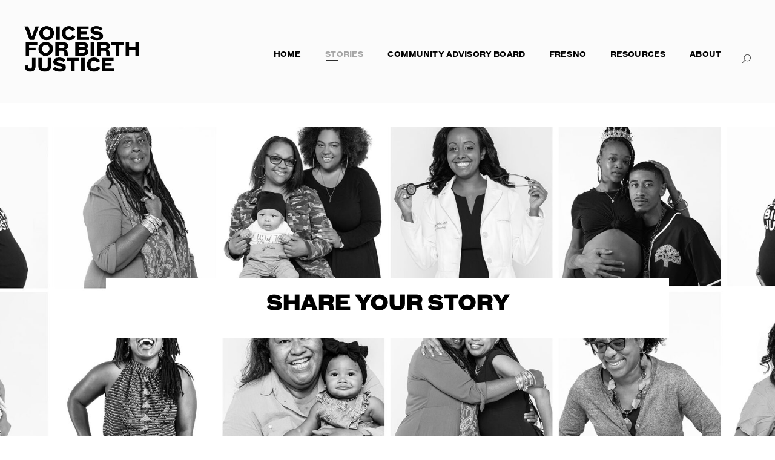

--- FILE ---
content_type: text/html; charset=UTF-8
request_url: https://voicesforbirthjustice.org/submit-your-story/
body_size: 16566
content:
<!DOCTYPE html>
<html lang="en-US" class="no-js">
<head>
	<meta charset="UTF-8">
	<meta name="viewport" content="width=device-width, initial-scale=1">
	<link rel="profile" href="http://gmpg.org/xfn/11">
	<link rel="pingback" href="https://voicesforbirthjustice.org/xmlrpc.php">
	<title>Submit your story &#8211; Voices for Birth Justice</title>
<meta name='robots' content='max-image-preview:large' />
	<style>img:is([sizes="auto" i], [sizes^="auto," i]) { contain-intrinsic-size: 3000px 1500px }</style>
	<link rel='dns-prefetch' href='//maps.google.com' />
<link rel='dns-prefetch' href='//fonts.googleapis.com' />
<link rel="alternate" type="application/rss+xml" title="Voices for Birth Justice &raquo; Feed" href="https://voicesforbirthjustice.org/feed/" />
<link rel="alternate" type="application/rss+xml" title="Voices for Birth Justice &raquo; Comments Feed" href="https://voicesforbirthjustice.org/comments/feed/" />
<style type="text/css">.brave_popup{display:none}</style><script data-no-optimize="1"> var brave_popup_data = {}; var bravepop_emailValidation=false; var brave_popup_videos = {};  var brave_popup_formData = {};var brave_popup_adminUser = false; var brave_popup_pageInfo = {"type":"single","pageID":4696,"singleType":"page"};  var bravepop_emailSuggestions={};</script><link rel='stylesheet' id='wp-block-library-css' href='https://voicesforbirthjustice.org/wp-includes/css/dist/block-library/style.min.css?ver=6.8.3' type='text/css' media='all' />
<style id='classic-theme-styles-inline-css' type='text/css'>
/*! This file is auto-generated */
.wp-block-button__link{color:#fff;background-color:#32373c;border-radius:9999px;box-shadow:none;text-decoration:none;padding:calc(.667em + 2px) calc(1.333em + 2px);font-size:1.125em}.wp-block-file__button{background:#32373c;color:#fff;text-decoration:none}
</style>
<style id='global-styles-inline-css' type='text/css'>
:root{--wp--preset--aspect-ratio--square: 1;--wp--preset--aspect-ratio--4-3: 4/3;--wp--preset--aspect-ratio--3-4: 3/4;--wp--preset--aspect-ratio--3-2: 3/2;--wp--preset--aspect-ratio--2-3: 2/3;--wp--preset--aspect-ratio--16-9: 16/9;--wp--preset--aspect-ratio--9-16: 9/16;--wp--preset--color--black: #000000;--wp--preset--color--cyan-bluish-gray: #abb8c3;--wp--preset--color--white: #ffffff;--wp--preset--color--pale-pink: #f78da7;--wp--preset--color--vivid-red: #cf2e2e;--wp--preset--color--luminous-vivid-orange: #ff6900;--wp--preset--color--luminous-vivid-amber: #fcb900;--wp--preset--color--light-green-cyan: #7bdcb5;--wp--preset--color--vivid-green-cyan: #00d084;--wp--preset--color--pale-cyan-blue: #8ed1fc;--wp--preset--color--vivid-cyan-blue: #0693e3;--wp--preset--color--vivid-purple: #9b51e0;--wp--preset--gradient--vivid-cyan-blue-to-vivid-purple: linear-gradient(135deg,rgba(6,147,227,1) 0%,rgb(155,81,224) 100%);--wp--preset--gradient--light-green-cyan-to-vivid-green-cyan: linear-gradient(135deg,rgb(122,220,180) 0%,rgb(0,208,130) 100%);--wp--preset--gradient--luminous-vivid-amber-to-luminous-vivid-orange: linear-gradient(135deg,rgba(252,185,0,1) 0%,rgba(255,105,0,1) 100%);--wp--preset--gradient--luminous-vivid-orange-to-vivid-red: linear-gradient(135deg,rgba(255,105,0,1) 0%,rgb(207,46,46) 100%);--wp--preset--gradient--very-light-gray-to-cyan-bluish-gray: linear-gradient(135deg,rgb(238,238,238) 0%,rgb(169,184,195) 100%);--wp--preset--gradient--cool-to-warm-spectrum: linear-gradient(135deg,rgb(74,234,220) 0%,rgb(151,120,209) 20%,rgb(207,42,186) 40%,rgb(238,44,130) 60%,rgb(251,105,98) 80%,rgb(254,248,76) 100%);--wp--preset--gradient--blush-light-purple: linear-gradient(135deg,rgb(255,206,236) 0%,rgb(152,150,240) 100%);--wp--preset--gradient--blush-bordeaux: linear-gradient(135deg,rgb(254,205,165) 0%,rgb(254,45,45) 50%,rgb(107,0,62) 100%);--wp--preset--gradient--luminous-dusk: linear-gradient(135deg,rgb(255,203,112) 0%,rgb(199,81,192) 50%,rgb(65,88,208) 100%);--wp--preset--gradient--pale-ocean: linear-gradient(135deg,rgb(255,245,203) 0%,rgb(182,227,212) 50%,rgb(51,167,181) 100%);--wp--preset--gradient--electric-grass: linear-gradient(135deg,rgb(202,248,128) 0%,rgb(113,206,126) 100%);--wp--preset--gradient--midnight: linear-gradient(135deg,rgb(2,3,129) 0%,rgb(40,116,252) 100%);--wp--preset--font-size--small: 13px;--wp--preset--font-size--medium: 20px;--wp--preset--font-size--large: 36px;--wp--preset--font-size--x-large: 42px;--wp--preset--spacing--20: 0.44rem;--wp--preset--spacing--30: 0.67rem;--wp--preset--spacing--40: 1rem;--wp--preset--spacing--50: 1.5rem;--wp--preset--spacing--60: 2.25rem;--wp--preset--spacing--70: 3.38rem;--wp--preset--spacing--80: 5.06rem;--wp--preset--shadow--natural: 6px 6px 9px rgba(0, 0, 0, 0.2);--wp--preset--shadow--deep: 12px 12px 50px rgba(0, 0, 0, 0.4);--wp--preset--shadow--sharp: 6px 6px 0px rgba(0, 0, 0, 0.2);--wp--preset--shadow--outlined: 6px 6px 0px -3px rgba(255, 255, 255, 1), 6px 6px rgba(0, 0, 0, 1);--wp--preset--shadow--crisp: 6px 6px 0px rgba(0, 0, 0, 1);}:where(.is-layout-flex){gap: 0.5em;}:where(.is-layout-grid){gap: 0.5em;}body .is-layout-flex{display: flex;}.is-layout-flex{flex-wrap: wrap;align-items: center;}.is-layout-flex > :is(*, div){margin: 0;}body .is-layout-grid{display: grid;}.is-layout-grid > :is(*, div){margin: 0;}:where(.wp-block-columns.is-layout-flex){gap: 2em;}:where(.wp-block-columns.is-layout-grid){gap: 2em;}:where(.wp-block-post-template.is-layout-flex){gap: 1.25em;}:where(.wp-block-post-template.is-layout-grid){gap: 1.25em;}.has-black-color{color: var(--wp--preset--color--black) !important;}.has-cyan-bluish-gray-color{color: var(--wp--preset--color--cyan-bluish-gray) !important;}.has-white-color{color: var(--wp--preset--color--white) !important;}.has-pale-pink-color{color: var(--wp--preset--color--pale-pink) !important;}.has-vivid-red-color{color: var(--wp--preset--color--vivid-red) !important;}.has-luminous-vivid-orange-color{color: var(--wp--preset--color--luminous-vivid-orange) !important;}.has-luminous-vivid-amber-color{color: var(--wp--preset--color--luminous-vivid-amber) !important;}.has-light-green-cyan-color{color: var(--wp--preset--color--light-green-cyan) !important;}.has-vivid-green-cyan-color{color: var(--wp--preset--color--vivid-green-cyan) !important;}.has-pale-cyan-blue-color{color: var(--wp--preset--color--pale-cyan-blue) !important;}.has-vivid-cyan-blue-color{color: var(--wp--preset--color--vivid-cyan-blue) !important;}.has-vivid-purple-color{color: var(--wp--preset--color--vivid-purple) !important;}.has-black-background-color{background-color: var(--wp--preset--color--black) !important;}.has-cyan-bluish-gray-background-color{background-color: var(--wp--preset--color--cyan-bluish-gray) !important;}.has-white-background-color{background-color: var(--wp--preset--color--white) !important;}.has-pale-pink-background-color{background-color: var(--wp--preset--color--pale-pink) !important;}.has-vivid-red-background-color{background-color: var(--wp--preset--color--vivid-red) !important;}.has-luminous-vivid-orange-background-color{background-color: var(--wp--preset--color--luminous-vivid-orange) !important;}.has-luminous-vivid-amber-background-color{background-color: var(--wp--preset--color--luminous-vivid-amber) !important;}.has-light-green-cyan-background-color{background-color: var(--wp--preset--color--light-green-cyan) !important;}.has-vivid-green-cyan-background-color{background-color: var(--wp--preset--color--vivid-green-cyan) !important;}.has-pale-cyan-blue-background-color{background-color: var(--wp--preset--color--pale-cyan-blue) !important;}.has-vivid-cyan-blue-background-color{background-color: var(--wp--preset--color--vivid-cyan-blue) !important;}.has-vivid-purple-background-color{background-color: var(--wp--preset--color--vivid-purple) !important;}.has-black-border-color{border-color: var(--wp--preset--color--black) !important;}.has-cyan-bluish-gray-border-color{border-color: var(--wp--preset--color--cyan-bluish-gray) !important;}.has-white-border-color{border-color: var(--wp--preset--color--white) !important;}.has-pale-pink-border-color{border-color: var(--wp--preset--color--pale-pink) !important;}.has-vivid-red-border-color{border-color: var(--wp--preset--color--vivid-red) !important;}.has-luminous-vivid-orange-border-color{border-color: var(--wp--preset--color--luminous-vivid-orange) !important;}.has-luminous-vivid-amber-border-color{border-color: var(--wp--preset--color--luminous-vivid-amber) !important;}.has-light-green-cyan-border-color{border-color: var(--wp--preset--color--light-green-cyan) !important;}.has-vivid-green-cyan-border-color{border-color: var(--wp--preset--color--vivid-green-cyan) !important;}.has-pale-cyan-blue-border-color{border-color: var(--wp--preset--color--pale-cyan-blue) !important;}.has-vivid-cyan-blue-border-color{border-color: var(--wp--preset--color--vivid-cyan-blue) !important;}.has-vivid-purple-border-color{border-color: var(--wp--preset--color--vivid-purple) !important;}.has-vivid-cyan-blue-to-vivid-purple-gradient-background{background: var(--wp--preset--gradient--vivid-cyan-blue-to-vivid-purple) !important;}.has-light-green-cyan-to-vivid-green-cyan-gradient-background{background: var(--wp--preset--gradient--light-green-cyan-to-vivid-green-cyan) !important;}.has-luminous-vivid-amber-to-luminous-vivid-orange-gradient-background{background: var(--wp--preset--gradient--luminous-vivid-amber-to-luminous-vivid-orange) !important;}.has-luminous-vivid-orange-to-vivid-red-gradient-background{background: var(--wp--preset--gradient--luminous-vivid-orange-to-vivid-red) !important;}.has-very-light-gray-to-cyan-bluish-gray-gradient-background{background: var(--wp--preset--gradient--very-light-gray-to-cyan-bluish-gray) !important;}.has-cool-to-warm-spectrum-gradient-background{background: var(--wp--preset--gradient--cool-to-warm-spectrum) !important;}.has-blush-light-purple-gradient-background{background: var(--wp--preset--gradient--blush-light-purple) !important;}.has-blush-bordeaux-gradient-background{background: var(--wp--preset--gradient--blush-bordeaux) !important;}.has-luminous-dusk-gradient-background{background: var(--wp--preset--gradient--luminous-dusk) !important;}.has-pale-ocean-gradient-background{background: var(--wp--preset--gradient--pale-ocean) !important;}.has-electric-grass-gradient-background{background: var(--wp--preset--gradient--electric-grass) !important;}.has-midnight-gradient-background{background: var(--wp--preset--gradient--midnight) !important;}.has-small-font-size{font-size: var(--wp--preset--font-size--small) !important;}.has-medium-font-size{font-size: var(--wp--preset--font-size--medium) !important;}.has-large-font-size{font-size: var(--wp--preset--font-size--large) !important;}.has-x-large-font-size{font-size: var(--wp--preset--font-size--x-large) !important;}
:where(.wp-block-post-template.is-layout-flex){gap: 1.25em;}:where(.wp-block-post-template.is-layout-grid){gap: 1.25em;}
:where(.wp-block-columns.is-layout-flex){gap: 2em;}:where(.wp-block-columns.is-layout-grid){gap: 2em;}
:root :where(.wp-block-pullquote){font-size: 1.5em;line-height: 1.6;}
</style>
<link rel='stylesheet' id='contact-form-7-css' href='https://voicesforbirthjustice.org/wp-content/plugins/contact-form-7/includes/css/styles.css?ver=6.1.4' type='text/css' media='all' />
<link rel='stylesheet' id='gdlr-core-google-font-css' href='https://fonts.googleapis.com/css?family=Fjalla+One%3Aregular%7CMontserrat%3A100%2C200%2C300%2Cregular%2C500%2C600%2C700%2C800%2C900%2C100italic%2C200italic%2C300italic%2Citalic%2C500italic%2C600italic%2C700italic%2C800italic%2C900italic&#038;subset=latin%2Clatin-ext%2Ccyrillic%2Ccyrillic-ext%2Cvietnamese&#038;ver=6.8.3' type='text/css' media='all' />
<link rel='stylesheet' id='font-awesome-css' href='https://voicesforbirthjustice.org/wp-content/plugins/goodlayers-core/plugins/fontawesome/font-awesome.css?ver=6.8.3' type='text/css' media='all' />
<link rel='stylesheet' id='elegant-font-css' href='https://voicesforbirthjustice.org/wp-content/plugins/goodlayers-core/plugins/elegant/elegant-font.css?ver=6.8.3' type='text/css' media='all' />
<link rel='stylesheet' id='gdlr-core-plugin-css' href='https://voicesforbirthjustice.org/wp-content/plugins/goodlayers-core/plugins/style.css?ver=1736535161' type='text/css' media='all' />
<link rel='stylesheet' id='gdlr-core-page-builder-css' href='https://voicesforbirthjustice.org/wp-content/plugins/goodlayers-core/include/css/page-builder.css?ver=6.8.3' type='text/css' media='all' />
<link rel='stylesheet' id='wpgmp-frontend-css' href='https://voicesforbirthjustice.org/wp-content/plugins/wp-google-map-plugin/assets/css/wpgmp_all_frontend.css?ver=4.9.0' type='text/css' media='all' />
<link rel='stylesheet' id='wp-components-css' href='https://voicesforbirthjustice.org/wp-includes/css/dist/components/style.min.css?ver=6.8.3' type='text/css' media='all' />
<link rel='stylesheet' id='godaddy-styles-css' href='https://voicesforbirthjustice.org/wp-content/mu-plugins/vendor/wpex/godaddy-launch/includes/Dependencies/GoDaddy/Styles/build/latest.css?ver=2.0.2' type='text/css' media='all' />
<link rel='stylesheet' id='mpc-styles-css' href='https://voicesforbirthjustice.org/wp-content/themes/kleanity-child/app/build/style.css?ver=1' type='text/css' media='all' />
<link rel='stylesheet' id='newsletter-css' href='https://voicesforbirthjustice.org/wp-content/plugins/newsletter/style.css?ver=9.1.0' type='text/css' media='all' />
<link rel='stylesheet' id='kleanity-style-core-css' href='https://voicesforbirthjustice.org/wp-content/themes/kleanity/css/style-core.css?ver=6.8.3' type='text/css' media='all' />
<link rel='stylesheet' id='kleanity-custom-style-css' href='https://voicesforbirthjustice.org/wp-content/uploads/kleanity-style-custom.css?1692029700&#038;ver=6.8.3' type='text/css' media='all' />
<link rel='stylesheet' id='kleanity-child-theme-style-css' href='https://voicesforbirthjustice.org/wp-content/themes/kleanity-child/style.css?ver=6.8.3' type='text/css' media='all' />
<!--n2css--><!--n2js--><script type="text/javascript" src="https://voicesforbirthjustice.org/wp-includes/js/jquery/jquery.min.js?ver=3.7.1" id="jquery-core-js"></script>
<script type="text/javascript" src="https://voicesforbirthjustice.org/wp-includes/js/jquery/jquery-migrate.min.js?ver=3.4.1" id="jquery-migrate-js"></script>
<link rel="https://api.w.org/" href="https://voicesforbirthjustice.org/wp-json/" /><link rel="alternate" title="JSON" type="application/json" href="https://voicesforbirthjustice.org/wp-json/wp/v2/pages/4696" /><link rel="EditURI" type="application/rsd+xml" title="RSD" href="https://voicesforbirthjustice.org/xmlrpc.php?rsd" />
<link rel="canonical" href="https://voicesforbirthjustice.org/submit-your-story/" />
<link rel='shortlink' href='https://voicesforbirthjustice.org/?p=4696' />
<link rel="alternate" title="oEmbed (JSON)" type="application/json+oembed" href="https://voicesforbirthjustice.org/wp-json/oembed/1.0/embed?url=https%3A%2F%2Fvoicesforbirthjustice.org%2Fsubmit-your-story%2F" />
<link rel="alternate" title="oEmbed (XML)" type="text/xml+oembed" href="https://voicesforbirthjustice.org/wp-json/oembed/1.0/embed?url=https%3A%2F%2Fvoicesforbirthjustice.org%2Fsubmit-your-story%2F&#038;format=xml" />

		<!-- GA Google Analytics @ https://m0n.co/ga -->
		<script async src="https://www.googletagmanager.com/gtag/js?id=UA-90632583-4"></script>
		<script>
			window.dataLayer = window.dataLayer || [];
			function gtag(){dataLayer.push(arguments);}
			gtag('js', new Date());
			gtag('config', 'UA-90632583-4');
		</script>

	<style>@media only screen and (max-width: 999px){#gdlr-core-wrapper-1.gdlr-core-pbf-wrapper {padding: 10px 10px 10px 10px !important;} #gdlr-core-wrapper-1.gdlr-core-pbf-wrapper {margin: 1px 1px 1px 1px !important;} }@media only screen and (max-width: 767px){#gdlr-core-wrapper-1.gdlr-core-pbf-wrapper {padding: 5px 5px 5px 5px !important;} #gdlr-core-wrapper-1.gdlr-core-pbf-wrapper {margin: 1px 1px 1px 1px !important;} }@media only screen and (max-width: 999px){#gdlr-core-wrapper-2.gdlr-core-pbf-wrapper {padding: 0px 0px 0px 0px !important;} #gdlr-core-wrapper-2.gdlr-core-pbf-wrapper {margin: 0px 0px 0px 0px !important;} }@media only screen and (max-width: 767px){#gdlr-core-wrapper-2.gdlr-core-pbf-wrapper {padding: 0px 0px 0px 0px !important;} #gdlr-core-wrapper-2.gdlr-core-pbf-wrapper {margin: 0px 0px 0px 0px !important;} }#gdlr-core-column-1:hover .gdlr-core-pbf-column-content-margin, #gdlr-core-column-1:hover .gdlr-core-pbf-column-content-margin .gdlr-core-pbf-background-wrap, #gdlr-core-column-1:hover .gdlr-core-pbf-column-content-margin .gdlr-core-pbf-background-frame{ border-color: #ffffff !important; }#gdlr-core-column-1:hover .gdlr-core-pbf-column-content-margin .gdlr-core-pbf-background-wrap{  }@media only screen and (max-width: 999px){#gdlr-core-column-1 .gdlr-core-pbf-column-content-margin{padding: 20px 20px 20px 20px !important;}}@media only screen and (max-width: 999px){#gdlr-core-column-1 .gdlr-core-pbf-column-content-margin{margin: 5px 5px 5px 5px !important;}}#gdlr-core-column-2:hover .gdlr-core-pbf-column-content-margin, #gdlr-core-column-2:hover .gdlr-core-pbf-column-content-margin .gdlr-core-pbf-background-wrap, #gdlr-core-column-2:hover .gdlr-core-pbf-column-content-margin .gdlr-core-pbf-background-frame{ border-color: #ffffff !important; }#gdlr-core-column-3:hover .gdlr-core-pbf-column-content-margin, #gdlr-core-column-3:hover .gdlr-core-pbf-column-content-margin .gdlr-core-pbf-background-wrap, #gdlr-core-column-3:hover .gdlr-core-pbf-column-content-margin .gdlr-core-pbf-background-frame{ border-color: #ffffff !important; }#gdlr-core-column-3:hover .gdlr-core-pbf-column-content-margin .gdlr-core-pbf-background-wrap{  }#gdlr-core-column-4:hover .gdlr-core-pbf-column-content-margin, #gdlr-core-column-4:hover .gdlr-core-pbf-column-content-margin .gdlr-core-pbf-background-wrap, #gdlr-core-column-4:hover .gdlr-core-pbf-column-content-margin .gdlr-core-pbf-background-frame{ border-color: #ffffff !important; }</style><!--[if lt IE 9]>
<script src="https://voicesforbirthjustice.org/wp-content/themes/kleanity/js/html5.js"></script>
<![endif]-->
<meta name="redi-version" content="1.2.7" /><meta name="generator" content="Powered by Slider Revolution 6.7.18 - responsive, Mobile-Friendly Slider Plugin for WordPress with comfortable drag and drop interface." />
<link rel="icon" href="https://voicesforbirthjustice.org/wp-content/uploads/2022/10/cropped-Voices_FavIcon_05-32x32.jpg" sizes="32x32" />
<link rel="icon" href="https://voicesforbirthjustice.org/wp-content/uploads/2022/10/cropped-Voices_FavIcon_05-192x192.jpg" sizes="192x192" />
<link rel="apple-touch-icon" href="https://voicesforbirthjustice.org/wp-content/uploads/2022/10/cropped-Voices_FavIcon_05-180x180.jpg" />
<meta name="msapplication-TileImage" content="https://voicesforbirthjustice.org/wp-content/uploads/2022/10/cropped-Voices_FavIcon_05-270x270.jpg" />
<script>function setREVStartSize(e){
			//window.requestAnimationFrame(function() {
				window.RSIW = window.RSIW===undefined ? window.innerWidth : window.RSIW;
				window.RSIH = window.RSIH===undefined ? window.innerHeight : window.RSIH;
				try {
					var pw = document.getElementById(e.c).parentNode.offsetWidth,
						newh;
					pw = pw===0 || isNaN(pw) || (e.l=="fullwidth" || e.layout=="fullwidth") ? window.RSIW : pw;
					e.tabw = e.tabw===undefined ? 0 : parseInt(e.tabw);
					e.thumbw = e.thumbw===undefined ? 0 : parseInt(e.thumbw);
					e.tabh = e.tabh===undefined ? 0 : parseInt(e.tabh);
					e.thumbh = e.thumbh===undefined ? 0 : parseInt(e.thumbh);
					e.tabhide = e.tabhide===undefined ? 0 : parseInt(e.tabhide);
					e.thumbhide = e.thumbhide===undefined ? 0 : parseInt(e.thumbhide);
					e.mh = e.mh===undefined || e.mh=="" || e.mh==="auto" ? 0 : parseInt(e.mh,0);
					if(e.layout==="fullscreen" || e.l==="fullscreen")
						newh = Math.max(e.mh,window.RSIH);
					else{
						e.gw = Array.isArray(e.gw) ? e.gw : [e.gw];
						for (var i in e.rl) if (e.gw[i]===undefined || e.gw[i]===0) e.gw[i] = e.gw[i-1];
						e.gh = e.el===undefined || e.el==="" || (Array.isArray(e.el) && e.el.length==0)? e.gh : e.el;
						e.gh = Array.isArray(e.gh) ? e.gh : [e.gh];
						for (var i in e.rl) if (e.gh[i]===undefined || e.gh[i]===0) e.gh[i] = e.gh[i-1];
											
						var nl = new Array(e.rl.length),
							ix = 0,
							sl;
						e.tabw = e.tabhide>=pw ? 0 : e.tabw;
						e.thumbw = e.thumbhide>=pw ? 0 : e.thumbw;
						e.tabh = e.tabhide>=pw ? 0 : e.tabh;
						e.thumbh = e.thumbhide>=pw ? 0 : e.thumbh;
						for (var i in e.rl) nl[i] = e.rl[i]<window.RSIW ? 0 : e.rl[i];
						sl = nl[0];
						for (var i in nl) if (sl>nl[i] && nl[i]>0) { sl = nl[i]; ix=i;}
						var m = pw>(e.gw[ix]+e.tabw+e.thumbw) ? 1 : (pw-(e.tabw+e.thumbw)) / (e.gw[ix]);
						newh =  (e.gh[ix] * m) + (e.tabh + e.thumbh);
					}
					var el = document.getElementById(e.c);
					if (el!==null && el) el.style.height = newh+"px";
					el = document.getElementById(e.c+"_wrapper");
					if (el!==null && el) {
						el.style.height = newh+"px";
						el.style.display = "block";
					}
				} catch(e){
					console.log("Failure at Presize of Slider:" + e)
				}
			//});
		  };</script>
</head>

<body class="wp-singular page-template-default page page-id-4696 wp-theme-kleanity wp-child-theme-kleanity-child gdlr-core-body kleanity-body kleanity-body-front kleanity-full  kleanity-with-sticky-navigation gdlr-core-link-to-lightbox">
<div class="kleanity-mobile-header-wrap" ><div class="kleanity-mobile-header kleanity-header-background kleanity-style-slide" id="kleanity-mobile-header" ><div class="kleanity-mobile-header-container kleanity-container" ><div class="kleanity-logo  kleanity-item-pdlr"><div class="kleanity-logo-inner"><a href="https://voicesforbirthjustice.org/" ><img src="https://voicesforbirthjustice.org/wp-content/uploads/2022/02/VBJ-Logo-Black.png" alt="Voices, Voices for Birth Justice, VBJ, Birthing Rights, Birth Justice, preterm birth, preemie, premature birth, Doula, breastfeeding, PTBi, Preterm Birth Initiative, Oakland, Bay Area, San Francisco, Fresno, Birthworkers, birth worker, advocate, parents, mothers," width="2919" height="1244" title="Voices for Birth Justice Logo" /></a></div></div><div class="kleanity-mobile-menu-right" ><div class="kleanity-main-menu-search" id="kleanity-mobile-top-search" ><i class="fa fa-search" ></i></div><div class="kleanity-top-search-wrap" >
	<div class="kleanity-top-search-close" ></div>

	<div class="kleanity-top-search-row" >
		<div class="kleanity-top-search-cell" >
			<form role="search" method="get" class="search-form" action="https://voicesforbirthjustice.org/">
	<input type="text" class="search-field kleanity-title-font" placeholder="Search..." value="" name="s">
	<div class="kleanity-top-search-submit"><i class="fa fa-search" ></i></div>
	<input type="submit" class="search-submit" value="Search">
	<div class="kleanity-top-search-close"><i class="icon_close" ></i></div>
</form>
		</div>
	</div>

</div>
<div class="kleanity-mobile-menu" ><a class="kleanity-mm-menu-button kleanity-mobile-menu-button kleanity-mobile-button-hamburger" href="#kleanity-mobile-menu" ><span></span></a><div class="kleanity-mm-menu-wrap kleanity-navigation-font" id="kleanity-mobile-menu" data-slide="right" ><ul id="menu-voices-menu" class="m-menu"><li class="menu-item menu-item-type-post_type menu-item-object-page menu-item-home menu-item-4644"><a href="https://voicesforbirthjustice.org/">Home</a></li>
<li class="menu-item menu-item-type-custom menu-item-object-custom current-menu-ancestor current-menu-parent menu-item-has-children menu-item-5485"><a>Stories</a>
<ul class="sub-menu">
	<li class="menu-item menu-item-type-post_type menu-item-object-page menu-item-4646"><a href="https://voicesforbirthjustice.org/storyteller-gallery/">Storyteller Gallery</a></li>
	<li class="menu-item menu-item-type-post_type menu-item-object-page current-menu-item page_item page-item-4696 current_page_item menu-item-4713"><a href="https://voicesforbirthjustice.org/submit-your-story/" aria-current="page">Submit your story</a></li>
	<li class="menu-item menu-item-type-post_type menu-item-object-page menu-item-4712"><a href="https://voicesforbirthjustice.org/faqs/">FAQ’s</a></li>
</ul>
</li>
<li class="menu-item menu-item-type-post_type menu-item-object-page menu-item-7318"><a href="https://voicesforbirthjustice.org/reflections/">Community Advisory Board</a></li>
<li class="menu-item menu-item-type-post_type menu-item-object-page menu-item-has-children menu-item-5907"><a href="https://voicesforbirthjustice.org/fresno/">Fresno</a>
<ul class="sub-menu">
	<li class="menu-item menu-item-type-post_type menu-item-object-page menu-item-5941"><a href="https://voicesforbirthjustice.org/fresno/">The Campaign</a></li>
	<li class="menu-item menu-item-type-post_type menu-item-object-page menu-item-5940"><a href="https://voicesforbirthjustice.org/fresno-champions/">Community Champions</a></li>
	<li class="menu-item menu-item-type-post_type menu-item-object-page menu-item-5948"><a href="https://voicesforbirthjustice.org/fresno-resources/">Fresno Resources</a></li>
</ul>
</li>
<li class="menu-item menu-item-type-custom menu-item-object-custom menu-item-has-children menu-item-5343"><a>Resources</a>
<ul class="sub-menu">
	<li class="menu-item menu-item-type-post_type menu-item-object-page menu-item-4710"><a href="https://voicesforbirthjustice.org/breastfeeding/">Breastfeeding</a></li>
	<li class="menu-item menu-item-type-post_type menu-item-object-page menu-item-4709"><a href="https://voicesforbirthjustice.org/covid-19-resources/">COVID-19 Resources</a></li>
	<li class="menu-item menu-item-type-post_type menu-item-object-page menu-item-6159"><a href="https://voicesforbirthjustice.org/fresno-resources/">Fresno Resources</a></li>
</ul>
</li>
<li class="menu-item menu-item-type-custom menu-item-object-custom menu-item-has-children menu-item-5227"><a>About</a>
<ul class="sub-menu">
	<li class="menu-item menu-item-type-post_type menu-item-object-page menu-item-7360"><a href="https://voicesforbirthjustice.org/contact/">Contact</a></li>
	<li class="menu-item menu-item-type-post_type menu-item-object-page menu-item-4651"><a href="https://voicesforbirthjustice.org/birth-justice/">Birth Justice</a></li>
	<li class="menu-item menu-item-type-post_type menu-item-object-page menu-item-4711"><a href="https://voicesforbirthjustice.org/ptbi/">PTBi</a></li>
</ul>
</li>
</ul></div></div></div></div></div></div><div class="kleanity-body-outer-wrapper ">
		<div class="kleanity-body-wrapper clearfix  kleanity-with-transparent-header kleanity-with-frame">
	<div class="kleanity-header-background-transparent" >	
<header class="kleanity-header-wrap kleanity-header-style-plain  kleanity-style-menu-right kleanity-sticky-navigation kleanity-style-slide" >
	<div class="kleanity-header-background" ></div>
	<div class="kleanity-header-container  kleanity-header-full">
			
		<div class="kleanity-header-container-inner clearfix">
			<div class="kleanity-logo  kleanity-item-pdlr"><div class="kleanity-logo-inner"><a href="https://voicesforbirthjustice.org/" ><img src="https://voicesforbirthjustice.org/wp-content/uploads/2022/02/VBJ-Logo-Black.png" alt="Voices, Voices for Birth Justice, VBJ, Birthing Rights, Birth Justice, preterm birth, preemie, premature birth, Doula, breastfeeding, PTBi, Preterm Birth Initiative, Oakland, Bay Area, San Francisco, Fresno, Birthworkers, birth worker, advocate, parents, mothers," width="2919" height="1244" title="Voices for Birth Justice Logo" /></a></div></div>			<div class="kleanity-navigation kleanity-item-pdlr clearfix " >
			<div class="kleanity-main-menu" id="kleanity-main-menu" ><ul id="menu-voices-menu-1" class="sf-menu"><li  class="menu-item menu-item-type-post_type menu-item-object-page menu-item-home menu-item-4644 kleanity-normal-menu"><a href="https://voicesforbirthjustice.org/">Home</a></li>
<li  class="menu-item menu-item-type-custom menu-item-object-custom current-menu-ancestor current-menu-parent menu-item-has-children menu-item-5485 kleanity-normal-menu"><a class="sf-with-ul-pre">Stories</a>
<ul class="sub-menu">
	<li  class="menu-item menu-item-type-post_type menu-item-object-page menu-item-4646" data-size="60"><a href="https://voicesforbirthjustice.org/storyteller-gallery/">Storyteller Gallery</a></li>
	<li  class="menu-item menu-item-type-post_type menu-item-object-page current-menu-item page_item page-item-4696 current_page_item menu-item-4713" data-size="60"><a href="https://voicesforbirthjustice.org/submit-your-story/">Submit your story</a></li>
	<li  class="menu-item menu-item-type-post_type menu-item-object-page menu-item-4712" data-size="60"><a href="https://voicesforbirthjustice.org/faqs/">FAQ’s</a></li>
</ul>
</li>
<li  class="menu-item menu-item-type-post_type menu-item-object-page menu-item-7318 kleanity-normal-menu"><a href="https://voicesforbirthjustice.org/reflections/">Community Advisory Board</a></li>
<li  class="menu-item menu-item-type-post_type menu-item-object-page menu-item-has-children menu-item-5907 kleanity-normal-menu"><a href="https://voicesforbirthjustice.org/fresno/" class="sf-with-ul-pre">Fresno</a>
<ul class="sub-menu">
	<li  class="menu-item menu-item-type-post_type menu-item-object-page menu-item-5941" data-size="60"><a href="https://voicesforbirthjustice.org/fresno/">The Campaign</a></li>
	<li  class="menu-item menu-item-type-post_type menu-item-object-page menu-item-5940" data-size="60"><a href="https://voicesforbirthjustice.org/fresno-champions/">Community Champions</a></li>
	<li  class="menu-item menu-item-type-post_type menu-item-object-page menu-item-5948" data-size="60"><a href="https://voicesforbirthjustice.org/fresno-resources/">Fresno Resources</a></li>
</ul>
</li>
<li  class="menu-item menu-item-type-custom menu-item-object-custom menu-item-has-children menu-item-5343 kleanity-normal-menu"><a class="sf-with-ul-pre">Resources</a>
<ul class="sub-menu">
	<li  class="menu-item menu-item-type-post_type menu-item-object-page menu-item-4710" data-size="60"><a href="https://voicesforbirthjustice.org/breastfeeding/">Breastfeeding</a></li>
	<li  class="menu-item menu-item-type-post_type menu-item-object-page menu-item-4709" data-size="60"><a href="https://voicesforbirthjustice.org/covid-19-resources/">COVID-19 Resources</a></li>
	<li  class="menu-item menu-item-type-post_type menu-item-object-page menu-item-6159" data-size="60"><a href="https://voicesforbirthjustice.org/fresno-resources/">Fresno Resources</a></li>
</ul>
</li>
<li  class="menu-item menu-item-type-custom menu-item-object-custom menu-item-has-children menu-item-5227 kleanity-normal-menu"><a class="sf-with-ul-pre">About</a>
<ul class="sub-menu">
	<li  class="menu-item menu-item-type-post_type menu-item-object-page menu-item-7360" data-size="60"><a href="https://voicesforbirthjustice.org/contact/">Contact</a></li>
	<li  class="menu-item menu-item-type-post_type menu-item-object-page menu-item-4651" data-size="60"><a href="https://voicesforbirthjustice.org/birth-justice/">Birth Justice</a></li>
	<li  class="menu-item menu-item-type-post_type menu-item-object-page menu-item-4711" data-size="60"><a href="https://voicesforbirthjustice.org/ptbi/">PTBi</a></li>
</ul>
</li>
</ul><div class="kleanity-navigation-slide-bar" id="kleanity-navigation-slide-bar" ></div></div><div class="kleanity-main-menu-right-wrap clearfix " ><div class="kleanity-main-menu-search" id="kleanity-top-search" ><i class="icon_search" ></i></div><div class="kleanity-top-search-wrap" >
	<div class="kleanity-top-search-close" ></div>

	<div class="kleanity-top-search-row" >
		<div class="kleanity-top-search-cell" >
			<form role="search" method="get" class="search-form" action="https://voicesforbirthjustice.org/">
	<input type="text" class="search-field kleanity-title-font" placeholder="Search..." value="" name="s">
	<div class="kleanity-top-search-submit"><i class="fa fa-search" ></i></div>
	<input type="submit" class="search-submit" value="Search">
	<div class="kleanity-top-search-close"><i class="icon_close" ></i></div>
</form>
		</div>
	</div>

</div>
</div>			</div><!-- kleanity-navigation -->

		</div><!-- kleanity-header-inner -->
	</div><!-- kleanity-header-container -->
</header><!-- header --></div>	<div class="kleanity-page-wrapper" id="kleanity-page-wrapper" ><div class="gdlr-core-page-builder-body clearfix"><div class="gdlr-core-pbf-section" ><div class="gdlr-core-pbf-section-container gdlr-core-container clearfix" ><div class="gdlr-core-pbf-element" ><div class="gdlr-core-space-item gdlr-core-item-pdlr " style="padding-top: 150px ;"  ></div></div></div></div><div class="gdlr-core-pbf-wrapper " style="padding: 250px 100px 250px 100px;" ><div class="gdlr-core-pbf-background-wrap"  ><div class="gdlr-core-pbf-background gdlr-core-parallax gdlr-core-js" style="background-image: url(https://voicesforbirthjustice.org/wp-content/uploads/2022/03/Voices-For-Birth-Justice_Small-scaled.jpg) ;background-size: cover ;background-repeat: no-repeat ;background-position: center ;"  data-parallax-speed="0.2"  ></div></div><div class="gdlr-core-pbf-wrapper-content gdlr-core-js "   ><div class="gdlr-core-pbf-wrapper-container clearfix gdlr-core-container" ><div class="gdlr-core-pbf-element" ><div class="gdlr-core-promo-box-item gdlr-core-item-pdlr gdlr-core-item-pdb gdlr-core-left-align" style="padding-bottom: 0px ;"  ><div class="gdlr-core-promo-box"><div class="gdlr-core-promo-box-content-wrap gdlr-core-left-align gdlr-core-with-frame" style="background-color: #ffffff ;padding: 20px 5px 20px 5px;border-width: 0px 0px 0px 0px;"  ><div class="gdlr-core-promo-box-item-content"  ><h3 style="text-align: center;">SHARE YOUR STORY</h3>
</div></div></div></div></div></div></div></div><div class="gdlr-core-pbf-wrapper " style="padding: 100px 0px 100px 0px;"  id="gdlr-core-wrapper-1" ><div class="gdlr-core-pbf-background-wrap" style="background-color: #f9f9f9 ;"  ></div><div class="gdlr-core-pbf-wrapper-content gdlr-core-js "   ><div class="gdlr-core-pbf-wrapper-container clearfix gdlr-core-container" ><div class="gdlr-core-pbf-element" ><div class="gdlr-core-text-box-item gdlr-core-item-pdlr gdlr-core-item-pdb gdlr-core-center-align vfbj-quote" style="margin-left: 5px ;margin-right: 5px ;"  ><div class="gdlr-core-text-box-item-content" style="text-transform: none ;"  ><p> </p>
<h3 style="text-align: center;" data-preserve-html-node="true">“IF WE ALL BEGIN TO SHARE OUR STORIES ABOUT CREATING CHANGE, WE CAN ENCOURAGE EACH OTHER WHEN WE HAVE THOSE HARD DAYS AND KEEP GOING.”</h3>
<div data-preserve-html-node="true">
<p style="text-align: center;" data-preserve-html-node="true"><em data-preserve-html-node="true">– Brandi Gates-Burgess, Infant and Breastfeeding Specialist</em></p>
</div>
</div></div></div></div></div></div><div class="gdlr-core-pbf-wrapper  gdlr-core-wrapper-full-height gdlr-core-js" style="padding: 0px 0px 0px 0px;"  id="gdlr-core-wrapper-2"  data-decrease-height="1000px"><div class="gdlr-core-pbf-background-wrap" style="background-color: #31a4c5 ;"  ></div><div class="gdlr-core-pbf-wrapper-content gdlr-core-js "   ><div class="gdlr-core-pbf-wrapper-container clearfix gdlr-core-pbf-wrapper-full-no-space" ><div class="gdlr-core-pbf-column gdlr-core-column-30 gdlr-core-column-first"  id="gdlr-core-column-1" ><div class="gdlr-core-pbf-column-content-margin gdlr-core-js  gdlr-core-column-full-height gdlr-core-full-height-center" style="padding: 50px 100px 50px 100px;"   data-decrease-height="500px" ><div class="gdlr-core-pbf-background-wrap" style="background-color: #294491 ;"  ></div><div class="gdlr-core-pbf-column-content clearfix gdlr-core-js  gdlr-core-full-height-content"   ><div class="gdlr-core-pbf-element" ><div class="gdlr-core-text-box-item gdlr-core-item-pdlr gdlr-core-item-pdb gdlr-core-left-align"  ><div class="gdlr-core-text-box-item-content" style="text-transform: none ;"  ><h2 data-preserve-html-node="true"><span data-preserve-html-node="true"><span style="color: #ffffff;">HOW IT</span> <span style="color: #31a4c5;">WORKS</span></span></h2>
<p><span style="color: #ffffff;">1. Tell us how you improve the lives of Black and Brown birthing people and families in your community.</span></p>
<p><span style="color: #ffffff;">2. Upload a picture of yourself in all of your glory.</span></p>
<p><span style="color: #ffffff;">3. We will be in touch!</span></p>
<p><span style="color: #ffffff;">4. We publish your goodness on our platforms to inspire and educate other change makers and birthing people.</span></p>
</div></div></div></div></div></div><div class="gdlr-core-pbf-column gdlr-core-column-30"  id="gdlr-core-column-2" ><div class="gdlr-core-pbf-column-content-margin gdlr-core-js  gdlr-core-column-full-height gdlr-core-full-height-center" style="padding: 50px 50px 50px 50px;"   data-decrease-height="500px" ><div class="gdlr-core-pbf-background-wrap" style="background-color: #f8f8f8 ;"  ><div class="gdlr-core-pbf-background gdlr-core-parallax gdlr-core-js" style="background-image: url(https://voicesforbirthjustice.org/wp-content/uploads/2022/05/Patterns_Dots_Smaller.jpg) ;background-size: cover ;background-position: center ;"  data-parallax-speed="0.8"  ></div></div><div class="gdlr-core-pbf-column-content clearfix gdlr-core-js  gdlr-core-full-height-content"   ><div class="gdlr-core-pbf-element" ><div class="gdlr-core-promo-box-item gdlr-core-item-pdlr gdlr-core-item-pdb gdlr-core-center-align" style="padding-bottom: 0px ;"  ><div class="gdlr-core-promo-box"><div class="gdlr-core-promo-box-content-wrap gdlr-core-center-align gdlr-core-with-frame" style="background-color: #ffffff ;padding: 30px 30px 30px 30px;border-width: 0px 0px 0px 0px;"  ><div class="gdlr-core-promo-box-item-content" style="font-size: 17px ;"  ><h2 data-preserve-html-node="true"> </h2>
<h2 style="text-align: center;" data-preserve-html-node="true">SHARE ON SOCIAL!</h2>
<p style="text-align: center;" data-preserve-html-node="true">Want to keep it easy? Share your story on Instagram, tag @Voices4BirthJustice, and we will share!</p>
<h5 style="text-align: center;" data-preserve-html-node="true"><a href="https://www.instagram.com/voices4birthjustice/" target="_blank" rel="noopener" data-preserve-html-node="true">TAKE ACTION➔</a></h5>
<p> </p>
<h6 style="text-align: center;"><strong> </strong></h6>
</div></div></div></div></div></div></div></div></div></div></div><div class="gdlr-core-pbf-wrapper " style="padding: 0px 0px 0px 0px;" ><div class="gdlr-core-pbf-background-wrap" style="background-color: #31a4c5 ;"  ></div><div class="gdlr-core-pbf-wrapper-content gdlr-core-js "   ><div class="gdlr-core-pbf-wrapper-container clearfix gdlr-core-pbf-wrapper-full" ><div class="gdlr-core-pbf-column gdlr-core-column-30 gdlr-core-column-first"  id="gdlr-core-column-3" ><div class="gdlr-core-pbf-column-content-margin gdlr-core-js " style="padding: 200px 200px 200px 200px;"   data-sync-height="height-1"  data-sync-height-center ><div class="gdlr-core-pbf-background-wrap" style="background-color: #ffffff ;"  ></div><div class="gdlr-core-pbf-column-content clearfix gdlr-core-js  gdlr-core-sync-height-content"   ><div class="gdlr-core-pbf-element" ><div class="gdlr-core-contact-form-7-item gdlr-core-item-pdlr gdlr-core-item-pdb "  >
<div class="wpcf7 no-js" id="wpcf7-f4768-p4696-o1" lang="en-US" dir="ltr" data-wpcf7-id="4768">
<div class="screen-reader-response"><p role="status" aria-live="polite" aria-atomic="true"></p> <ul></ul></div>
<form action="/submit-your-story/#wpcf7-f4768-p4696-o1" method="post" class="wpcf7-form init" aria-label="Contact form" enctype="multipart/form-data" novalidate="novalidate" data-status="init">
<fieldset class="hidden-fields-container"><input type="hidden" name="_wpcf7" value="4768" /><input type="hidden" name="_wpcf7_version" value="6.1.4" /><input type="hidden" name="_wpcf7_locale" value="en_US" /><input type="hidden" name="_wpcf7_unit_tag" value="wpcf7-f4768-p4696-o1" /><input type="hidden" name="_wpcf7_container_post" value="4696" /><input type="hidden" name="_wpcf7_posted_data_hash" value="" />
</fieldset>
<p><label> Your name*<br />
<span class="wpcf7-form-control-wrap" data-name="your-name"><input size="40" maxlength="400" class="wpcf7-form-control wpcf7-text wpcf7-validates-as-required" aria-required="true" aria-invalid="false" value="" type="text" name="your-name" /></span> </label>
</p>
<p><label> Your email*<br />
<span class="wpcf7-form-control-wrap" data-name="your-email"><input size="40" maxlength="400" class="wpcf7-form-control wpcf7-email wpcf7-validates-as-required wpcf7-text wpcf7-validates-as-email" aria-required="true" aria-invalid="false" value="" type="email" name="your-email" /></span> </label>
</p>
<p><label> Instagram*<br />
<span class="wpcf7-form-control-wrap" data-name="your-instagram"><input size="40" maxlength="400" class="wpcf7-form-control wpcf7-text wpcf7-validates-as-required" aria-required="true" aria-invalid="false" value="" type="text" name="your-instagram" /></span> </label>
</p>
<p><label> Title*<br />
<span class="wpcf7-form-control-wrap" data-name="your-title"><input size="40" maxlength="400" class="wpcf7-form-control wpcf7-text wpcf7-validates-as-required" aria-required="true" aria-invalid="false" value="" type="text" name="your-title" /></span> (Ex: Mother of a preemie, Midwife, Advocate)</label>
</p>
<p><label> Organization(s)<br />
<span class="wpcf7-form-control-wrap" data-name="your-organization"><input size="40" maxlength="400" class="wpcf7-form-control wpcf7-text wpcf7-validates-as-required" aria-required="true" aria-invalid="false" value="" type="text" name="your-organization" /></span> </label>
</p>
<p><label> Your story<br />
<span class="wpcf7-form-control-wrap" data-name="your-story"><textarea cols="40" rows="10" maxlength="2000" class="wpcf7-form-control wpcf7-textarea" aria-invalid="false" name="your-story"></textarea></span> </label>
</p>
<p><label> Upload Your Photo* <span class="wpcf7-form-control-wrap" data-name="file-451"><input size="40" class="wpcf7-form-control wpcf7-file wpcf7-validates-as-required" accept="audio/*,video/*,image/*" aria-required="true" aria-invalid="false" type="file" name="file-451" /></span> </label>
</p>
<p><label> I understand that, with my consent, I am agreeing to publicly share my name and story as part of the Voice for Birth Justice public awareness campaign. *<br />
<span class="wpcf7-form-control-wrap" data-name="radio-88"><span class="wpcf7-form-control wpcf7-radio"><span class="wpcf7-list-item first"><label><input type="radio" name="radio-88" value="Yes" checked="checked" /><span class="wpcf7-list-item-label">Yes</span></label></span><span class="wpcf7-list-item last"><label><input type="radio" name="radio-88" value="No" /><span class="wpcf7-list-item-label">No</span></label></span></span></span></label>
</p>
<p><label> I have read the Voices for Birth Justice (Voices) storytelling guidelines and understand that it is not guaranteed that my story will be posted on one of the Voices online platforms. If my story is chosen for posting, a Voices representative will notify me. I am also aware that though all words will be my own, my story may be abridged as needed to fit the word count requirements of various Voices online platforms. *<br />
<span class="wpcf7-form-control-wrap" data-name="radio-190"><span class="wpcf7-form-control wpcf7-radio"><span class="wpcf7-list-item first"><label><input type="radio" name="radio-190" value="Yes" checked="checked" /><span class="wpcf7-list-item-label">Yes</span></label></span><span class="wpcf7-list-item last"><label><input type="radio" name="radio-190" value="No" /><span class="wpcf7-list-item-label">No</span></label></span></span></span></label>
</p>
<p><input class="wpcf7-form-control wpcf7-submit has-spinner" type="submit" value="Submit" />
</p><p style="display: none !important;" class="akismet-fields-container" data-prefix="_wpcf7_ak_"><label>&#916;<textarea name="_wpcf7_ak_hp_textarea" cols="45" rows="8" maxlength="100"></textarea></label><input type="hidden" id="ak_js_1" name="_wpcf7_ak_js" value="92"/><script>document.getElementById( "ak_js_1" ).setAttribute( "value", ( new Date() ).getTime() );</script></p><div class="wpcf7-response-output" aria-hidden="true"></div>
</form>
</div>
</div></div></div></div></div><div class="gdlr-core-pbf-column gdlr-core-column-30 gdlr-core-tablet-column-60"  id="gdlr-core-column-4" ><div class="gdlr-core-pbf-column-content-margin gdlr-core-js " style="padding: 60px 150px 60px 150px;"   data-sync-height="height-1"  data-sync-height-center ><div class="gdlr-core-pbf-background-wrap" style="background-color: #fee158 ;"  ></div><div class="gdlr-core-pbf-column-content clearfix gdlr-core-js  gdlr-core-sync-height-content"   ><div class="gdlr-core-pbf-element" ><div class="gdlr-core-promo-box-item gdlr-core-item-pdlr gdlr-core-item-pdb gdlr-core-left-align" style="padding-bottom: 0px ;"  ><div class="gdlr-core-promo-box"><div class="gdlr-core-promo-box-content-wrap gdlr-core-left-align gdlr-core-with-frame" style="background-color: #ffffff ;padding: 30px 30px 30px 30px;border-width: 0px 0px 0px 0px;"  ><div class="gdlr-core-promo-box-item-content" style="font-size: 23px ;"  ><h2 style="text-align: left;">PROMPTS TO HELP YOU GET STARTED:</h2>
<ul>
<li style="text-align: left;">How are you helping to improve birth outcomes in Black and Brown communities?</li>
<li style="text-align: left;">Why is your work important?</li>
<li style="text-align: left;">What inspired you to do this work?</li>
<li style="text-align: left;">What challenges do you face in this work?</li>
<li style="text-align: left;">What challenges do the people you are working to support face?</li>
<li style="text-align: left;">What is the most rewarding aspect of your work?</li>
<li style="text-align: left;">What advice would you give to newly pregnant persons of color?</li>
<li style="text-align: left;">Why do you think it’s important for you to share your story with your community and other advocates?</li>
</ul>
</div></div></div></div></div></div></div></div></div></div></div></div></div><footer><div class="kleanity-footer-wrapper" ><div class="kleanity-footer-container kleanity-container clearfix" ><div class="kleanity-footer-column kleanity-item-pdlr kleanity-column-15" ><div id="text-3" class="widget widget_text kleanity-widget"><h3 class="kleanity-widget-title"><span class="kleanity-widget-head-text">WE ARE UNITED.</span><span class="kleanity-widget-head-divider"></span></h3><span class="clear"></span>			<div class="textwidget">Join the movement for birth justice.</div>
		</div><div id="block-24" class="widget widget_block kleanity-widget">
<div class="wp-block-columns is-layout-flex wp-container-core-columns-is-layout-9d6595d7 wp-block-columns-is-layout-flex">
<div class="wp-block-column is-layout-flow wp-block-column-is-layout-flow" style="flex-basis:100%">
<div class="wp-block-group"><div class="wp-block-group__inner-container is-layout-flow wp-block-group-is-layout-flow"></div></div>
</div>
</div>
</div><div id="newsletterwidgetminimal-2" class="widget widget_newsletterwidgetminimal kleanity-widget"><div class="tnp tnp-widget-minimal"><form class="tnp-form" action="https://voicesforbirthjustice.org/wp-admin/admin-ajax.php?action=tnp&na=s" method="post"><input type="hidden" name="nr" value="widget-minimal"/><input class="tnp-email" type="email" required name="ne" value="" placeholder="Email" aria-label="Email"><input class="tnp-submit" type="submit" value="Join"></form></div></div></div><div class="kleanity-footer-column kleanity-item-pdlr kleanity-column-15" ><div id="block-27" class="widget widget_block kleanity-widget"><h5 style="text-align: center; font-size: 18px; color:#fee158">EXPLORE<br>
</h5>
<p style="text-align:center;"><a href="https://voicesforbirthjustice.org/ptbi/"><u>About Us</u></a></p>
<p style="text-align:center;"><a href="https://voicesforbirthjustice.org/storyteller-gallery/"><u>Storyteller Gallery</u></a></p>
<p style="text-align:center;"><a href="https://voicesforbirthjustice.org/submit-your-story/"><u>Submit Your Story</u></a></p>
<p style="text-align:center;"><a href="https://voicesforbirthjustice.org/faqs/"><u>FAQs</u></a></p></div></div><div class="kleanity-footer-column kleanity-item-pdlr kleanity-column-15" ><div id="block-26" class="widget widget_block kleanity-widget"><h5 style="text-align: center; font-size: 18px; color:#fee158">GET INVOLVED
</h5>

<p style="text-align: center; font-size: x; color:#ffffff">Empower Your Pregnancy
</p>

<p style="text-align: center; font-size: x; color:#ffffff">
<a style="color: #ffffff; text-align: center; "href="https://voicesforbirthjustice.org/covid-19-resources/" target="_self" rel="noopener"><u>Covid-19</u></a></p></div></div><div class="kleanity-footer-column kleanity-item-pdlr kleanity-column-15" ><div id="block-20" class="widget widget_block kleanity-widget">
<div aria-label="List of logos" class="wp-block-coblocks-logos"><div class="wp-block-coblocks-logos__row"><div style="width:80.3303%"><img decoding="async" alt="Voices, Voices for Birth Justice, VBJ, Birthing Rights, Birth Justice, preterm birth, preemie, premature birth, Doula, breastfeeding, PTBi, Preterm Birth Initiative, Oakland, Bay Area, San Francisco, Fresno, Birthworkers, birth worker, advocate, parents, mothers" data-id="5244" data-width="80.3303%" src="https://voicesforbirthjustice.org/wp-content/uploads/2022/04/VBJ-Logo-White-1024x436.png"/></div></div></div>
</div><div id="block-21" class="widget widget_block widget_text kleanity-widget">
<p style="font-size:14px"><strong>Voices for Birth Justice, 2022 —</strong> <strong>All Rights Reserved</strong></p>
</div></div></div></div></footer></div></div><a href="#kleanity-top-anchor" class="kleanity-footer-back-to-top-button" id="kleanity-footer-back-to-top-button"><i class="fa fa-angle-up" ></i></a>

		<script>
			window.RS_MODULES = window.RS_MODULES || {};
			window.RS_MODULES.modules = window.RS_MODULES.modules || {};
			window.RS_MODULES.waiting = window.RS_MODULES.waiting || [];
			window.RS_MODULES.defered = true;
			window.RS_MODULES.moduleWaiting = window.RS_MODULES.moduleWaiting || {};
			window.RS_MODULES.type = 'compiled';
		</script>
		            <div class="brave_popup brave_popup--popup" id="brave_popup_6800" data-loaded="false" >
               <!-- <p></p> -->
               <input type="hidden" id="brave_form_security-NPxwtkn3sQmgoWEaxf8" name="brave_form_security-NPxwtkn3sQmgoWEaxf8" value="7b6a0b0dd2" /><input type="hidden" name="_wp_http_referer" value="/submit-your-story/" />         <script>
            document.addEventListener("DOMContentLoaded", function(event) {


                              brave_popup_formData['-NPxwtkn3sQmgoWEaxf8'] = {
                  formID: '-NPxwtkn3sQmgoWEaxf8',
                  popupID: '6800',
                  stepID: '0',
                  device: 'desktop',
                  fields: '{"-NPxwtkn3sQmgoWEaxf9":{"uid":"","type":"input","required":true,"validation":"email","conditions":{}},"-NRA3twI5i4wHZOg4CbR":{"uid":"firstname","type":"input","required":true,"validation":"text"},"-NRA4BF_1bO62oslYUOy":{"uid":"lastname","type":"input","required":true,"validation":"text"}}',
                  track: 'null',
                  changesFormHeight: false,
                  heightData: [351],
                  goal: false,
                  recaptcha: false,
                  social_optin: false,
                  totalSteps: 0,
                  quiz: false,
                  quizScoring: "points",
                  totalQuestions: 0,
                  totalScore: 0,
                  totalCorrect: 0,
                  freemailAllow: false,
                  conditions: [],
                  conditionsMatch: {},
                  conditionsVals: {},
                  onSubmit: function(formData, response){  },
               }
               
            });
         </script>

      <div id="brave_popup_6800__step__0" class="brave_popup__step_wrap brave_popup__step--mobile-noContent"><div class="brave_popup__step brave_popup__step__desktop  position_center closeButton_icon brave_popup__step--boxed closeButtonPosition_inside_right has_overlay" data-nomobilecontent="true" data-scrollock="" data-width="784" data-height="581" data-popopen="false" style="z-index:99999"  data-exitanimlength="0.5" data-layout="boxed" data-position="center"><div class="brave_popup__step__inner">
                     <div class="brave_popupSections__wrap">
                        <div class="brave_popupMargin__wrap">
                           <div class="brave_popup__step__close"><div class="brave_popup__close brave_popup__close--inside_right brave_popup__close--icon">
                  <div class="brave_popup__close__button"  onclick="brave_close_popup('6800', 0, false)" onkeypress="if(event.key == 'Enter') { brave_close_popup('6800', 0, false) }"><svg xmlns="http://www.w3.org/2000/svg" viewBox="0 0 20 20"><rect x="0" fill="none" width="20" height="20"/><g><path d="M14.95 6.46L11.41 10l3.54 3.54-1.41 1.41L10 11.42l-3.53 3.53-1.42-1.42L8.58 10 5.05 6.47l1.42-1.42L10 8.58l3.54-3.53z"/></g></svg></div>
                  </div></div>
                           <div class="brave_popup__step__popup"><div class="brave_popup__step__content"><div class="brave_popup__step__elements"><div class="brave_popup__elements_wrap "><div id="brave_element--NPxwtkn3sQmgoWEaxf5" class="brave_element brave_element--image   ">
                  <div class="brave_element__wrap">
                     <div class="brave_element__styler">
                        <div class="brave_element__inner">
                           <div class="brave_element__image_inner">
                              
                                 
                                 <img class="brave_element__image  brave_element_img_item skip-lazy no-lazyload" data-lazy="https://voicesforbirthjustice.org/wp-content/uploads/2022/11/Solaire_Warrior-Graphic.jpg" src="https://voicesforbirthjustice.org/wp-content/plugins/bravepopup-pro/assets/images/preloader.png" alt="" />
                                 
                              
                           </div>
                           
                        </div>
                     </div>
                  </div>
               </div><div id="brave_element--NPxwtkn3sQmgoWEaxf6" class="brave_element brave_element--text ">
                  <div class="brave_element__wrap ">
                     <div class="brave_element__styler ">
                        <div class="brave_element__inner" >
                           
                              <div class="brave_element__text_inner">Join our 
chorus</div>
                              
                           
                        </div>
                     </div>
                  </div>
               </div><div id="brave_element--NPxwtkn3sQmgoWEaxf7" class="brave_element brave_element--text ">
                  <div class="brave_element__wrap ">
                     <div class="brave_element__styler ">
                        <div class="brave_element__inner" >
                           
                              <div class="brave_element__text_inner">Sign up for our monthly newsletter and be the first to read stories from birth justice advocates, mothers and parents, and professionals.</div>
                              
                           
                        </div>
                     </div>
                  </div>
               </div><div id="brave_element--NPxwtkn3sQmgoWEaxf8" class="brave_element brave_element--form ">
                  <div class="brave_element__wrap">
                     <div class="brave_element__styler">
                        <div class="brave_element__inner">
                           
                           <div class="brave_element__form_inner ">
                           
                              <form id="brave_form_-NPxwtkn3sQmgoWEaxf8" class="brave_form_form    " method="post" data-cookies="" onsubmit="brave_submit_form(event, brave_popup_formData['-NPxwtkn3sQmgoWEaxf8'] )">
                                 <div class="brave_form_overlay"></div><div class="brave_form_fields" data-step="0"><div id="brave_form_field-NPxwtkn3sQmgoWEaxf9" class="brave_form_field brave_form_field--input "><label class="braveform_label">Email*</label><div class="brave_form_field_error"></div><input type="email" placeholder="Email Address*"  name="-NPxwtkn3sQmgoWEaxf9"  class="brave_newsletter_emailField"  /></div><div id="brave_form_field-NRA3twI5i4wHZOg4CbR" class="brave_form_field brave_form_field--input "><label class="braveform_label">First Name*</label><div class="brave_form_field_error"></div><input type="text" placeholder="First Name*"  name="-NRA3twI5i4wHZOg4CbR"  class="brave_newsletter_nameField"  /></div><div id="brave_form_field-NRA4BF_1bO62oslYUOy" class="brave_form_field brave_form_field--input "><label class="braveform_label">Last Name*</label><div class="brave_form_field_error"></div><input type="text" placeholder="Last Name*"  name="-NRA4BF_1bO62oslYUOy"  class=""  /></div><input type="hidden" id="brave_form_security-NPxwtkn3sQmgoWEaxf8" name="brave_form_security-NPxwtkn3sQmgoWEaxf8" value="7b6a0b0dd2" /><input type="hidden" name="_wp_http_referer" value="/submit-your-story/" /></div><div class="brave_form_button  "><button id="brave_form_button--NPxwtkn3sQmgoWEaxf8"><span id="brave_form_loading_-NPxwtkn3sQmgoWEaxf8" class="brave_form_loading"><svg width="20px" height="20px" viewBox="0 0 6.82666 6.82666" xml:space="preserve" xmlns="http://www.w3.org/2000/svg" xmlns:xlink="http://www.w3.org/1999/xlink" preserveAspectRatio="none">
               <g fill="rgb(255,255,255)">
               <path d="M2.46703 5.54888c0.113677,0.030374 0.230461,-0.0371575 0.260835,-0.150835 0.030374,-0.113677 -0.0371575,-0.230461 -0.150835,-0.260835 -0.466854,-0.125091 -0.838799,-0.427543 -1.06273,-0.815406 -0.223752,-0.387547 -0.299567,-0.860783 -0.174425,-1.32783 0.125091,-0.466854 0.427543,-0.838795 0.815406,-1.06273 0.387547,-0.223752 0.860783,-0.299571 1.32783,-0.174429 0.466854,0.125091 0.838795,0.427543 1.06273,0.815406 0.223752,0.387547 0.299571,0.860783 0.174429,1.32783 -0.030374,0.113677 0.0371575,0.230461 0.150835,0.260835 0.113677,0.030374 0.230461,-0.0371575 0.260835,-0.150835 0.155433,-0.580094 0.0608307,-1.16861 -0.217768,-1.65116 -0.278421,-0.482236 -0.740776,-0.85826 -1.32106,-1.01374 -0.580094,-0.155433 -1.16861,-0.0608307 -1.65116,0.217768 -0.482236,0.278421 -0.85826,0.740776 -1.01374,1.32106 -0.155433,0.580094 -0.0608346,1.16861 0.217764,1.65116 0.278421,0.482236 0.74078,0.85826 1.32106,1.01374z"/><path d="M5.895 3.43303c0.0906654,-0.0745551 0.10372,-0.2085 0.0291654,-0.299165 -0.0745551,-0.0906654 -0.2085,-0.10372 -0.299165,-0.0291654l-0.669823 0.551189 -0.551102 -0.669724c-0.0745551,-0.0906654 -0.2085,-0.10372 -0.299165,-0.0291654 -0.0906654,0.0745551 -0.10372,0.2085 -0.0291654,0.299165l0.674638 0.81985c0.00343307,0.00497244 0.00708661,0.00985039 0.0109961,0.0146024 0.0748622,0.0909764 0.209307,0.104035 0.300283,0.0291732l-0.0005 -0.000606299 0.833839 -0.686154z"/></g>
               <rect fill="transparent" height="6.82666" width="6.82666"/>
            </svg></span>SUBSCRIBE</button></div></form>
                              <div id="brave_form_custom_content-NPxwtkn3sQmgoWEaxf8" class="brave_form_custom_content"></div>
                           </div>
                        </div>
                     </div>
                  </div>
               </div><div id="brave_element--NPxxwdvGsZ21suG2Uq-" class="brave_element brave_element--image   ">
                  <div class="brave_element__wrap">
                     <div class="brave_element__styler">
                        <div class="brave_element__inner">
                           <div class="brave_element__image_inner">
                              
                                 
                                 <img class="brave_element__image  brave_element_img_item skip-lazy no-lazyload" data-lazy="https://voicesforbirthjustice.org/wp-content/plugins/brave-popup-builder/assets/images/image.png" src="https://voicesforbirthjustice.org/wp-content/plugins/bravepopup-pro/assets/images/preloader.png" alt="" />
                                 
                              
                           </div>
                           
                        </div>
                     </div>
                  </div>
               </div></div></div></div></div>
                           
                        </div>
                     </div>
                  </div><div class="brave_popup__step__overlay " ></div></div><div class="brave_popup__step brave_popup__step__mobile brave_popup__step--noContent position_center closeButton_icon brave_popup__step--boxed closeButtonPosition_inside_right has_overlay" data-width="320" data-scrollock="" data-height="480" data-popopen="false" style="z-index:99999" data-nomobilecontent="true"  data-exitanimlength="0.5" data-layout="boxed" data-position="center"><div class="brave_popup__step__inner">
                     <div class="brave_popupSections__wrap">
                        <div class="brave_popupMargin__wrap">
                           <div class="brave_popup__step__close"><div class="brave_popup__close brave_popup__close--inside_right brave_popup__close--icon">
                  <div class="brave_popup__close__button"  onclick="brave_close_popup('6800', 0, false)" onkeypress="if(event.key == 'Enter') { brave_close_popup('6800', 0, false) }"><svg xmlns="http://www.w3.org/2000/svg" viewBox="0 0 20 20"><rect x="0" fill="none" width="20" height="20"/><g><path d="M14.95 6.46L11.41 10l3.54 3.54-1.41 1.41L10 11.42l-3.53 3.53-1.42-1.42L8.58 10 5.05 6.47l1.42-1.42L10 8.58l3.54-3.53z"/></g></svg></div>
                  </div></div>
                           <div class="brave_popup__step__popup"><div class="brave_popup__step__content"><div class="brave_popup__step__elements"><div class="brave_popup__elements_wrap "></div></div></div></div>
                           
                        </div>
                     </div>
                  </div><div class="brave_popup__step__overlay " ></div></div></div>            </div>
         <script type="speculationrules">
{"prefetch":[{"source":"document","where":{"and":[{"href_matches":"\/*"},{"not":{"href_matches":["\/wp-*.php","\/wp-admin\/*","\/wp-content\/uploads\/*","\/wp-content\/*","\/wp-content\/plugins\/*","\/wp-content\/themes\/kleanity-child\/*","\/wp-content\/themes\/kleanity\/*","\/*\\?(.+)"]}},{"not":{"selector_matches":"a[rel~=\"nofollow\"]"}},{"not":{"selector_matches":".no-prefetch, .no-prefetch a"}}]},"eagerness":"conservative"}]}
</script>
<div id="bravepop_element_tooltip"></div><div id="bravepop_element_lightbox"><div id="bravepop_element_lightbox_close" onclick="brave_lightbox_close()"></div><div id="bravepop_element_lightbox_content"></div></div>            <script>
               
               document.addEventListener("DOMContentLoaded", function(event) {
                  brave_popup_data[6800] = {
                  title: 'Join Our Newsletter',
                  type: 'popup',
                  fonts: ["Bau-Bold","Fortescue","Antonio:600"],
                  advancedAnimation:false,
                  hasAnimation: false,
                  hasContAnim:  false,
                  animationData: [{"desktop":{"elements":[],"totalDuration":0},"mobile":{"elements":[],"totalDuration":0}}],
                  videoData: [],
                  hasYoutube: false,
                  hasVimeo: false,
                  settings: {"goal":"newsletter","audience":{"devices":"all","traffic":"specific","referrals":[{"id":"-NRFvAGNIMW17QtVlKyf"}]},"frequency":{"repeat":true,"goalComplete":true,"formSubmit":true,"closeCount":"1","close":true,"repeatCount":"1","repeatCountType":"month","repeatDelay":true,"repeatDelayTime":"7200000"},"placement":{"placementType":"sitewide","pages":[]},"trigger":{"triggerType":"time","time":{"hours":"00","minutes":"00","seconds":"5"},"exitMobileFallback":{"type":"scroll","time":2,"scroll":15}},"goalAction":{"type":"form","elementIDs":{}},"form_submission":{"enabled":true}},
                  close: [{"desktop":{},"mobile":{}}],
                  forceLoad: false,
                  forceStep: false,
                  hasDesktopEmbed: false,
                  hasMobileEmbed: false,
                  hasLoginElement: false,
                  schedule:{},
                  parentID:false,
                  variants: [],
                  embedLock: false,
                  ajaxLoad: false,
                  ajaxLoaded: false,
                  timers: [],
               }
                  brave_init_popup(6800, brave_popup_data[6800]);
               });

                        </script>
                  <style type='text/css'>
               #brave_popup_6800__step__0 .brave_popup__step__desktop .brave_popup__step__inner{ width: 784px;  height: 581px;margin-top:-291px;font-family:Arial;}#brave_popup_6800__step__0 .brave_popup__step__desktop .brave_element__wrap{ font-family:Arial;}#brave_popup_6800__step__0 .brave_popup__step__desktop .brave_popup__step__content{ background-color: rgba(255,255,255, 1); }#brave_popup_6800__step__0 .brave_popup__step__desktop .brave_popup__step__overlay{ background-color: rgba(0,0,0, 0.7);}#brave_popup_6800__step__0 .brave_popup__step__desktop .brave_popup__close{ font-size:24px; width:24px; color:rgba(0,0,0, 1);top:-32px}
                        #brave_popup_6800__step__0 .brave_popup__step__desktop .brave_popup__close svg{ width:24px; height:24px;}
                        #brave_popup_6800__step__0 .brave_popup__step__desktop .brave_popup__close svg path{ fill:rgba(0,0,0, 1);}#brave_popup_6800__step__0 #brave_element--NPxwtkn3sQmgoWEaxf5{ width: 347px;height: 594px;top: -9px;left: -7px;z-index: 0;}#brave_popup_6800__step__0 #brave_element--NPxwtkn3sQmgoWEaxf6{ width: 314px;height: 80px;top: 31px;left: 384px;z-index: 1;}#brave_popup_6800__step__0 #brave_element--NPxwtkn3sQmgoWEaxf7{ width: 288px;height: 101px;top: 113px;left: 386px;z-index: 2;}#brave_popup_6800__step__0 #brave_element--NPxwtkn3sQmgoWEaxf8{ width: 378px;height: 351px;top: 214px;left: 371px;z-index: 3;}#brave_popup_6800__step__0 #brave_element--NPxxwdvGsZ21suG2Uq-{ width: 200px;height: 138px;top: 600px;left: 611px;z-index: 4;}#brave_popup_6800__step__0 .brave_popup__step__mobile .brave_popup__step__inner{ width: 320px;  height: 480px;margin-top:-240px;font-family:Arial;}#brave_popup_6800__step__0 .brave_popup__step__mobile .brave_element__wrap{ font-family:Arial;}#brave_popup_6800__step__0 .brave_popup__step__mobile .brave_popup__step__content{ background-color: rgba(255,255,255, 1); }#brave_popup_6800__step__0 .brave_popup__step__mobile .brave_popup__step__overlay{ background-color: rgba(0,0,0, 0.7);}#brave_popup_6800__step__0 .brave_popup__step__mobile .brave_popup__close{ font-size:24px; width:24px; color:rgba(0,0,0, 1);top:-32px}
                        #brave_popup_6800__step__0 .brave_popup__step__mobile .brave_popup__close svg{ width:24px; height:24px;}
                        #brave_popup_6800__step__0 .brave_popup__step__mobile .brave_popup__close svg path{ fill:rgba(0,0,0, 1);}#brave_popup_6800__step__0 #brave_element--NPxwtkn3sQmgoWEaxf5 .brave_element__styler{ }#brave_popup_6800__step__0 #brave_element--NPxwtkn3sQmgoWEaxf5 img{ object-position: 43% 82%;}#brave_popup_6800__step__0 #brave_element--NPxwtkn3sQmgoWEaxf6 .brave_element__text_inner{
            font-size: 34px;font-family: 'Bau-Bold';line-height: 1.1em;text-transform: uppercase;color: rgba(0,0,0, 1);}#brave_popup_6800__step__0 #brave_element--NPxwtkn3sQmgoWEaxf7 .brave_element__text_inner{
            font-size: 15px;font-family: 'Fortescue';line-height: 1.7em;color: rgba(0,0,0, 1);}#brave_popup_6800__step__0 #brave_element--NPxwtkn3sQmgoWEaxf8 .brave_element__styler, #brave_popup_6800__step__0 #brave_element--NPxwtkn3sQmgoWEaxf8 .brave_form_fields .formfield__checkbox_label{ font-size: 14px;font-family: Arial;color: rgba(0,0,0, 1);}#brave_popup_6800__step__0 #brave_element--NPxwtkn3sQmgoWEaxf8 input, #brave_popup_6800__step__0 #brave_element--NPxwtkn3sQmgoWEaxf8 textarea, #brave_popup_6800__step__0 #brave_element--NPxwtkn3sQmgoWEaxf8 select{ 
         padding: 18px;background-color: rgba(255, 255, 255, 1);color: rgba(51,51,51, 1);font-size: 12px;border-width: 1px;border-color: rgba(221,221,221, 1);border-radius: 4px;font-family: Arial; border-style: solid;}#brave_popup_6800__step__0 #brave_element--NPxwtkn3sQmgoWEaxf8 .brave_form_field { margin: 7.5px 0px;line-height: 18px;}#brave_popup_6800__step__0 #brave_element--NPxwtkn3sQmgoWEaxf8 .braveform_label { font-size: 12px;font-family: Arial;color: rgba(68,68,68, 1);}#brave_popup_6800__step__0 #brave_element--NPxwtkn3sQmgoWEaxf8 input[type="checkbox"]:checked:before, #brave_popup_6800__step__0 #brave_element--NPxwtkn3sQmgoWEaxf8 input[type="radio"]:checked:before{ color: rgba(0,0,0, 1);}#brave_popup_6800__step__0 #brave_element--NPxwtkn3sQmgoWEaxf8 .brave_form_button button{ font-family: Arial;height: 49px;border-radius: 14px;background-color: rgba(0,0,0, 1);color: rgba(255,255,255, 1);font-size: 16px;float: left;font-weight: 600;font-family: Antonio;border-width: 0px;border-color: rgba(0,0,0, 1);}#brave_popup_6800__step__0 #brave_element--NPxwtkn3sQmgoWEaxf8 .brave_form_field--step .brave_form_stepNext{ font-family: Antonio;height: 49px;border-radius: 14px;background-color: rgba(0,0,0, 1);color: rgba(255,255,255, 1);font-size: 16px;line-height: 49px;float: left;}#brave_popup_6800__step__0 #brave_element--NPxwtkn3sQmgoWEaxf8 .brave_form_field--step .brave_form_skipstep{ font-family: Arial;height: 49px;font-size: 14px;color: rgba(0,0,0, 1);line-height: 49px;}#brave_popup_6800__step__0 #brave_element--NPxwtkn3sQmgoWEaxf8 .bravepopform_socialOptin_button{font-family: Arial;height: 49px;border-radius: 14px;font-size: 16px;font-family: Antonio;border-width: 0px;border-color: rgba(0,0,0, 1);line-height: 49px;}#brave_popup_6800__step__0 #brave_element--NPxwtkn3sQmgoWEaxf8 .bravepopform_socialOptin_button--email{background-color: rgba(0,0,0, 1);color: rgba(255,255,255, 1);}#brave_popup_6800__step__0 #brave_element--NPxwtkn3sQmgoWEaxf8 .brave_element-icon{ font-size: 13.6px}#brave_popup_6800__step__0 #brave_element--NPxwtkn3sQmgoWEaxf8 .brave_icon svg{ fill: rgba(255,255,255, 1);}#brave_popup_6800__step__0 #brave_element--NPxwtkn3sQmgoWEaxf8 .formfield__inner__image--selected img{ border-color: rgba(0,0,0, 1);}#brave_popup_6800__step__0 #brave_element--NPxwtkn3sQmgoWEaxf8 .formfield__inner__image__selection{ border-color: rgba(0,0,0, 1) transparent transparent transparent;}#brave_popup_6800__step__0 #brave_element--NPxwtkn3sQmgoWEaxf8 .brave_form_field--checkbox_borderd .formfield__inner__checkbox label{border-width: 1px;border-color: rgba(221,221,221, 1);border-radius: 4px;}#brave_popup_6800__step__0 #brave_element--NPxwtkn3sQmgoWEaxf8 .brave_form_custom_content{ font-size: 13px;color: rgba(107, 107, 107, 1);}#brave_popup_6800__step__0 #brave_element--NPxxwdvGsZ21suG2Uq- .brave_element__styler{ }#brave_popup_6800__step__0 #brave_element--NPxxwdvGsZ21suG2Uq- img{ }            </style>
      <style id='core-block-supports-inline-css' type='text/css'>
.wp-container-core-columns-is-layout-9d6595d7{flex-wrap:nowrap;}
</style>
<link rel='stylesheet' id='bravepop_front_css-css' href='https://voicesforbirthjustice.org/wp-content/plugins/bravepopup-pro/assets/css/frontend.min.css?ver=6.8.3' type='text/css' media='all' />
<link rel='stylesheet' id='rs-plugin-settings-css' href='//voicesforbirthjustice.org/wp-content/plugins/revslider/sr6/assets/css/rs6.css?ver=6.7.18' type='text/css' media='all' />
<style id='rs-plugin-settings-inline-css' type='text/css'>
#rs-demo-id {}
</style>
<script type="text/javascript" src="https://voicesforbirthjustice.org/wp-content/plugins/coblocks/dist/js/coblocks-animation.js?ver=3.1.16" id="coblocks-animation-js"></script>
<script type="text/javascript" src="https://voicesforbirthjustice.org/wp-content/plugins/coblocks/dist/js/vendors/tiny-swiper.js?ver=3.1.16" id="coblocks-tiny-swiper-js"></script>
<script type="text/javascript" id="coblocks-tinyswiper-initializer-js-extra">
/* <![CDATA[ */
var coblocksTinyswiper = {"carouselPrevButtonAriaLabel":"Previous","carouselNextButtonAriaLabel":"Next","sliderImageAriaLabel":"Image"};
/* ]]> */
</script>
<script type="text/javascript" src="https://voicesforbirthjustice.org/wp-content/plugins/coblocks/dist/js/coblocks-tinyswiper-initializer.js?ver=3.1.16" id="coblocks-tinyswiper-initializer-js"></script>
<script type="text/javascript" src="https://voicesforbirthjustice.org/wp-includes/js/dist/hooks.min.js?ver=4d63a3d491d11ffd8ac6" id="wp-hooks-js"></script>
<script type="text/javascript" src="https://voicesforbirthjustice.org/wp-includes/js/dist/i18n.min.js?ver=5e580eb46a90c2b997e6" id="wp-i18n-js"></script>
<script type="text/javascript" id="wp-i18n-js-after">
/* <![CDATA[ */
wp.i18n.setLocaleData( { 'text direction\u0004ltr': [ 'ltr' ] } );
/* ]]> */
</script>
<script type="text/javascript" src="https://voicesforbirthjustice.org/wp-content/plugins/contact-form-7/includes/swv/js/index.js?ver=6.1.4" id="swv-js"></script>
<script type="text/javascript" id="contact-form-7-js-before">
/* <![CDATA[ */
var wpcf7 = {
    "api": {
        "root": "https:\/\/voicesforbirthjustice.org\/wp-json\/",
        "namespace": "contact-form-7\/v1"
    }
};
/* ]]> */
</script>
<script type="text/javascript" src="https://voicesforbirthjustice.org/wp-content/plugins/contact-form-7/includes/js/index.js?ver=6.1.4" id="contact-form-7-js"></script>
<script type="text/javascript" src="https://voicesforbirthjustice.org/wp-content/plugins/goodlayers-core/plugins/script.js?ver=1736535161" id="gdlr-core-plugin-js"></script>
<script type="text/javascript" id="gdlr-core-page-builder-js-extra">
/* <![CDATA[ */
var gdlr_core_pbf = {"admin":"","video":{"width":"640","height":"360"},"ajax_url":"https:\/\/voicesforbirthjustice.org\/wp-admin\/admin-ajax.php","ilightbox_skin":"dark"};
/* ]]> */
</script>
<script type="text/javascript" src="https://voicesforbirthjustice.org/wp-content/plugins/goodlayers-core/include/js/page-builder.js?ver=1.3.9" id="gdlr-core-page-builder-js"></script>
<script type="text/javascript" src="//voicesforbirthjustice.org/wp-content/plugins/revslider/sr6/assets/js/rbtools.min.js?ver=6.7.18" defer async id="tp-tools-js"></script>
<script type="text/javascript" src="//voicesforbirthjustice.org/wp-content/plugins/revslider/sr6/assets/js/rs6.min.js?ver=6.7.18" defer async id="revmin-js"></script>
<script type="text/javascript" src="https://voicesforbirthjustice.org/wp-includes/js/imagesloaded.min.js?ver=5.0.0" id="imagesloaded-js"></script>
<script type="text/javascript" src="https://voicesforbirthjustice.org/wp-includes/js/masonry.min.js?ver=4.2.2" id="masonry-js"></script>
<script type="text/javascript" src="https://voicesforbirthjustice.org/wp-includes/js/jquery/jquery.masonry.min.js?ver=3.1.2b" id="jquery-masonry-js"></script>
<script type="text/javascript" id="wpgmp-google-map-main-js-extra">
/* <![CDATA[ */
var wpgmp_local = {"language":"en","apiKey":"","urlforajax":"https:\/\/voicesforbirthjustice.org\/wp-admin\/admin-ajax.php","nonce":"8c0472ccbf","wpgmp_country_specific":"","wpgmp_countries":"","wpgmp_assets":"https:\/\/voicesforbirthjustice.org\/wp-content\/plugins\/wp-google-map-plugin\/assets\/js\/","days_to_remember":"","wpgmp_mapbox_key":"","map_provider":"google","route_provider":"openstreet","tiles_provider":"openstreet","use_advanced_marker":"","set_timeout":"100","debug_mode":"","select_radius":"Select Radius","search_placeholder":"Enter address or latitude or longitude or title or city or state or country or postal code here...","select":"Select","select_all":"Select All","select_category":"Select Category","all_location":"All","show_locations":"Show Locations","sort_by":"Sort by","wpgmp_not_working":"not working...","place_icon_url":"https:\/\/voicesforbirthjustice.org\/wp-content\/plugins\/wp-google-map-plugin\/assets\/images\/icons\/","wpgmp_location_no_results":"No results found.","wpgmp_route_not_avilable":"Route is not available for your requested route.","image_path":"https:\/\/voicesforbirthjustice.org\/wp-content\/plugins\/wp-google-map-plugin\/assets\/images\/","default_marker_icon":"https:\/\/voicesforbirthjustice.org\/wp-content\/plugins\/wp-google-map-plugin\/assets\/images\/icons\/marker-shape-2.svg","img_grid":"<span class='span_grid'><a class='wpgmp_grid'><i class='wep-icon-grid'><\/i><\/a><\/span>","img_list":"<span class='span_list'><a class='wpgmp_list'><i class='wep-icon-list'><\/i><\/a><\/span>","img_print":"<span class='span_print'><a class='wpgmp_print' data-action='wpgmp-print'><i class='wep-icon-printer'><\/i><\/a><\/span>","hide":"Hide","show":"Show","start_location":"Start Location","start_point":"Start Point","radius":"Radius","end_location":"End Location","take_current_location":"Take Current Location","center_location_message":"Your Location","driving":"Driving","bicycling":"Bicycling","walking":"Walking","transit":"Transit","metric":"Metric","imperial":"Imperial","find_direction":"Find Direction","miles":"Miles","km":"KM","show_amenities":"Show Amenities","find_location":"Find Locations","locate_me":"Locate Me","prev":"Prev","next":"Next","ajax_url":"https:\/\/voicesforbirthjustice.org\/wp-admin\/admin-ajax.php","no_routes":"No routes have been assigned to this map.","no_categories":"No categories have been assigned to the locations.","mobile_marker_size":[24,24],"desktop_marker_size":[32,32],"retina_marker_size":[64,64]};
/* ]]> */
</script>
<script type="text/javascript" src="https://voicesforbirthjustice.org/wp-content/plugins/wp-google-map-plugin/assets/js/maps.js?ver=4.9.0" id="wpgmp-google-map-main-js"></script>
<script type="text/javascript" src="https://maps.google.com/maps/api/js?loading=async&amp;libraries=marker%2Cgeometry%2Cplaces%2Cdrawing&amp;callback=wpgmpInitMap&amp;language=en&amp;ver=4.9.0" id="wpgmp-google-api-js"></script>
<script type="text/javascript" src="https://voicesforbirthjustice.org/wp-content/plugins/wp-google-map-plugin/assets/js/wpgmp_frontend.js?ver=4.9.0" id="wpgmp-frontend-js"></script>
<script type="text/javascript" src="https://voicesforbirthjustice.org/wp-content/themes/kleanity-child/app/build/index.js?ver=1" id="mpc-scripts-js"></script>
<script type="text/javascript" id="newsletter-js-extra">
/* <![CDATA[ */
var newsletter_data = {"action_url":"https:\/\/voicesforbirthjustice.org\/wp-admin\/admin-ajax.php"};
/* ]]> */
</script>
<script type="text/javascript" src="https://voicesforbirthjustice.org/wp-content/plugins/newsletter/main.js?ver=9.1.0" id="newsletter-js"></script>
<script type="text/javascript" src="https://voicesforbirthjustice.org/wp-includes/js/jquery/ui/effect.min.js?ver=1.13.3" id="jquery-effects-core-js"></script>
<script type="text/javascript" id="kleanity-script-core-js-extra">
/* <![CDATA[ */
var kleanity_script_core = {"home_url":"https:\/\/voicesforbirthjustice.org\/"};
/* ]]> */
</script>
<script type="text/javascript" src="https://voicesforbirthjustice.org/wp-content/themes/kleanity/js/script-core.js?ver=1.0.0" id="kleanity-script-core-js"></script>
<script type="text/javascript" id="bravepop_front_js-js-extra">
/* <![CDATA[ */
var bravepop_global = {"loggedin":"false","isadmin":"false","referer":"","security":"de8fb60955","goalSecurity":"93f29651e3","couponSecurity":"e587d2549a","cartURL":"","checkoutURL":"","ajaxURL":"https:\/\/voicesforbirthjustice.org\/wp-admin\/admin-ajax.php","field_required":"Required","no_html_allowed":"No Html Allowed","invalid_number":"Invalid Number","invalid_phone":"Invalid Phone Number","invalid_email":"Invalid Email","invalid_url":"Invalid URL","invalid_date":"Invalid Date","fname_required":"First Name is Required.","lname_required":"Last Name is Required.","username_required":"Username is Required.","email_required":"Email is Required.","email_invalid":"Invalid Email addresss.","pass_required":"Password is Required.","pass_short":"Password is too Short.","yes":"Yes","no":"No","login_error":"Something Went Wrong. Please contact the Site administrator.","pass_reset_success":"Please check your Email for the Password reset link.","customFonts":[{"id":"-NQW-mRbZ_EBYqwh5kny","name":"BauTF-Bold.otf","url":""},{"id":"-NRE48IgouWMnIn1zO4P","name":"Fortescue","url":""},{"id":"-NRE6cdlsphceEsgyVwD","name":"Bau-Bold","url":""}],"disableGoogleFonts":"false"};
/* ]]> */
</script>
<script type="text/javascript" src="https://voicesforbirthjustice.org/wp-content/plugins/bravepopup-pro/assets/frontend/brave.js?ver=6.8.3" id="bravepop_front_js-js"></script>
         <script>
                     </script>
      
</body>
</html>

--- FILE ---
content_type: text/css
request_url: https://voicesforbirthjustice.org/wp-content/themes/kleanity-child/app/build/style.css?ver=1
body_size: 674
content:
em{font-size:17px;font-size:1.0625rem;text-rendering:optimizeLegibility;letter-spacing:0.02em;line-height:1.2em;text-transform:none;hyphens:manual !important;font-weight:normal;text-align:center;color:#000;font-family:Fortescue}@media (min-width: 641px){em{font-size:24px;font-size:1.5rem}}.vfbj-quote{display:flex;align-items:center}.vfbj-quote:before,.vfbj-quote:after{color:#fce063;font-family:Fjalla One !important;font-size:150px;text-align:center;padding-top:70px}.vfbj-quote:before{content:'[';padding-right:10px}.vfbj-quote:after{content:']';padding-left:10px}.kleanity-body .gdlr-core-text-box-item-content h4{font-family:Montserrat;font-weight:700;font-style:normal;font-size:21px;letter-spacing:0.12em;line-height:1.4em;text-transform:uppercase;color:#000;margin-top:0;text-align:center;white-space:pre-wrap}.gdlr-core-body .gdlr-core-button,.vfbj-button a{font-size:15px;font-size:.9375rem;border-radius:50px 0px 50px 0px !important;display:inline-block;width:auto;max-width:100%;height:auto;border-width:0;text-align:center;text-decoration:none;cursor:pointer;appearance:none;line-height:normal;padding:21px 34px !important;font-family:Fjalla One !important;font-weight:400;font-style:normal;text-transform:uppercase;letter-spacing:0.1em;color:#fff;background-color:#000;border-color:#000;transition:0.1s opacity linear;transform:none !important;-webkit-backface-visibility:hidden}.gdlr-core-body .gdlr-core-button span,.vfbj-button a span{transform:none !important}.gdlr-core-body .gdlr-core-button:hover,.vfbj-button a:hover{opacity:0.8}.kleanity-navigation.kleanity-navigation .sf-menu>.kleanity-normal-menu li>a{font-size:12px;font-size:.75rem;padding-bottom:0;padding-top:0;text-transform:uppercase}.gdlr-core-portfolio-content-wrap .gdlr-core-portfolio-info-tag{font-size:12px;font-size:.75rem;color:#000;overflow-wrap:break-word;font-family:Montserrat !important;font-weight:400;font-style:normal;letter-spacing:0.01em;text-transform:none;line-height:1.5em;margin-top:.9375rem;margin-bottom:0 !important;white-space:pre-wrap}.gdlr-core-portfolio-content-wrap .gdlr-core-portfolio-read-more-wrap{margin:.5rem 0 0 0}.gdlr-core-portfolio-content-wrap .gdlr-core-portfolio-read-more{font-size:14px;font-size:.875rem;text-decoration:none;display:inline-block;padding:0.1em 0.25em;border:0px solid rgba(0,0,0,0);background-color:rgba(0,0,0,0);font-family:Montserrat !important;font-weight:700;font-style:normal;letter-spacing:0em;line-height:1.1em;text-transform:none;color:#000;border-radius:0em}.gdlr-core-portfolio-content-wrap .gdlr-core-portfolio-read-more:hover{opacity:0.8}.gdlr-core-portfolio-item-style-grid{position:relative}.gdlr-core-filterer-wrap.gdlr-core-style-text{display:none;flex-direction:column;max-width:100%;width:100%;background:#ddd;padding:0 1rem;margin:0;left:0;top:75px;box-sizing:border-box;border-radius:5px;max-height:12.5rem;overflow-y:auto;position:absolute;z-index:1}@media (min-width: 641px){.gdlr-core-filterer-wrap.gdlr-core-style-text{left:40px;width:18.75rem}}.gdlr-core-filterer-wrap.gdlr-core-style-text .kleanity-separater{display:none}.gdlr-core-filterer-wrap.gdlr-core-style-text a.gdlr-core-filterer.gdlr-core-button-color{border-bottom:1px solid #ccc;display:block;font-family:Montserrat;font-weight:700;font-style:normal;letter-spacing:0;margin:0;padding:1rem 0;text-align:left}.vfbj-drop-button{background:#ddd;cursor:pointer;font-family:Montserrat;font-weight:700;font-style:normal;letter-spacing:0;padding:1rem 2rem 1rem 1rem;margin:0 0 40px 0;box-sizing:border-box;border-radius:5px;max-width:100%;white-space:nowrap;overflow:hidden;text-overflow:ellipsis;position:relative}@media (min-width: 641px){.vfbj-drop-button{margin-left:40px;width:18.75rem}}.vfbj-drop-button:after{content:'';display:inline-block;width:0.8rem;height:0.8rem;border-bottom:.125rem solid currentColor;border-left:.125rem solid currentColor;border-bottom-left-radius:.1875rem;transform:rotate(45deg) translate(50%, 0%);transform-origin:center center;transition:transform ease-in-out 100ms;margin-top:.1875rem;position:absolute;right:1rem}.vfbj-drop__open .gdlr-core-filterer-wrap.gdlr-core-style-text{display:flex}.vfbj-drop__open .vfbj-drop-button:after{transform:rotate(-45deg) translate(0%, 0%)}.vfbj-drop__open .vfbj-drop-button::before{content:'';cursor:default;display:block;width:100vw;height:100vh;background:transparent;position:fixed;top:0;left:0}



--- FILE ---
content_type: text/css
request_url: https://voicesforbirthjustice.org/wp-content/themes/kleanity-child/style.css?ver=6.8.3
body_size: -488
content:
/*
Theme Name:     Kleanity Child
Theme URI:
Description:    Child theme for Kleanity
Author:         MPC
Author URI:     https: //massivepixel.io/
Template:       kleanity
Version:        1.0
*/

--- FILE ---
content_type: text/javascript
request_url: https://voicesforbirthjustice.org/wp-content/themes/kleanity-child/app/build/index.js?ver=1
body_size: 673
content:
!function(){"use strict";var t={74:function(t,e){Object.defineProperty(e,"__esModule",{value:!0}),e.ImageUtils=void 0,e.ImageUtils=class{static loadLazy(t,e){const i=t.getAttribute("data-src");if(!i)return;const n=new Image;n.src=i,n.classList.add("mf-lazy-img"),n.onload=()=>{n.classList.add("mf-lazy-img--loaded"),t.classList.add("mf-lazy-img-item--ready")},e?e.appendChild(n):t.appendChild(n)}static loadLazyBackground(t){const e=t.getAttribute("data-src");if(!e)return;const i=new Image;i.src=e,i.onload=()=>{t.classList.add("mf-lazy-background-item--ready")},t.style.backgroundImage=`url(${e})`}}},645:function(t,e,i){Object.defineProperty(e,"__esModule",{value:!0}),e.LazyLoad=void 0;const n=i(700);class o{constructor(t){this.options=t,this.loaded=!1,this.relativeContainerHeight=o.getRelativeContainerHeight(t.relativeContainer),this.relativeContainerWidth=o.getRelativeContainerWidth(t.relativeContainer),this.scrollEventListener=()=>this.onScroll(),this.resizeEventListener=n.Utils.debounce((()=>this.onResize()),400)}static getRelativeContainerHeight(t){return t?t.offsetHeight:document.documentElement.clientHeight||document.body.clientHeight}static getRelativeContainerWidth(t){return t?t.offsetWidth:document.documentElement.clientWidth||document.body.clientWidth}inViewPort(){const t=this.options.container.getBoundingClientRect(),e=this.options.heightThreshold||0,i=this.options.leftThreshold||0;return this.relativeContainerHeight-t.top+e>0&&0!==t.top&&this.relativeContainerWidth-t.left+i>0}init(){(this.options.relativeContainer||window).addEventListener("scroll",this.scrollEventListener),window.addEventListener("resize",this.resizeEventListener),this.runCheck()}destroy(){(this.options.relativeContainer||window).removeEventListener("scroll",this.scrollEventListener),window.removeEventListener("scroll",this.resizeEventListener)}load(){this.loaded||(this.options.callback(),this.loaded=!0,this.destroy())}onScroll(){this.runCheck()}onResize(){this.relativeContainerHeight=o.getRelativeContainerHeight(this.options.relativeContainer),this.relativeContainerWidth=o.getRelativeContainerWidth(this.options.relativeContainer),this.runCheck()}runCheck(){!this.inViewPort()||this.load()}}e.LazyLoad=o},700:function(t,e){Object.defineProperty(e,"__esModule",{value:!0}),e.Utils=void 0,e.Utils=class{static debounce(t,e){let i;return(...n)=>{const o=this;clearTimeout(i),i=window.setTimeout((()=>t.apply(o,n)),e)}}}},145:function(t,e){Object.defineProperty(e,"__esModule",{value:!0}),e.StoryTellerDropDown=void 0,e.StoryTellerDropDown=class{constructor(t){this.container=t,this.addDropButton(),this.updateDropButton(),this.addFilterEvents()}addFilterEvents(){this.container.querySelectorAll("a").forEach((t=>{t.addEventListener("click",(()=>{setTimeout((()=>{this.updateDropButton()}),0)}))}))}getActive(){const t=this.container.querySelectorAll("a"),e=[];return t.forEach((t=>{t.classList.contains("gdlr-core-active")&&e.push(t)})),e[0]}addDropButton(){var t;const e=document.createElement("div");e.classList.add("vfbj-drop-button"),this.button=e,null===(t=this.container.parentElement)||void 0===t||t.prepend(e),this.button.addEventListener("click",(()=>{var t;const e=null===(t=this.button)||void 0===t?void 0:t.parentElement;e&&(e.classList.contains("vfbj-drop__open")?e.classList.remove("vfbj-drop__open"):e.classList.add("vfbj-drop__open"))}))}updateDropButton(){if(!this.button)return;const t=this.getActive();t&&(this.button.textContent=t.textContent)}}},669:function(t,e,i){Object.defineProperty(e,"__esModule",{value:!0}),i(74),i(645)},562:function(t,e,i){Object.defineProperty(e,"__esModule",{value:!0});const n=i(145),o=document.querySelector(".gdlr-core-filterer-wrap");o&&/storyteller-gallery/.test(location.pathname)&&new n.StoryTellerDropDown(o)}},e={};function i(n){var o=e[n];if(void 0!==o)return o.exports;var r=e[n]={exports:{}};return t[n](r,r.exports,i),r.exports}i(669),i(562)}();